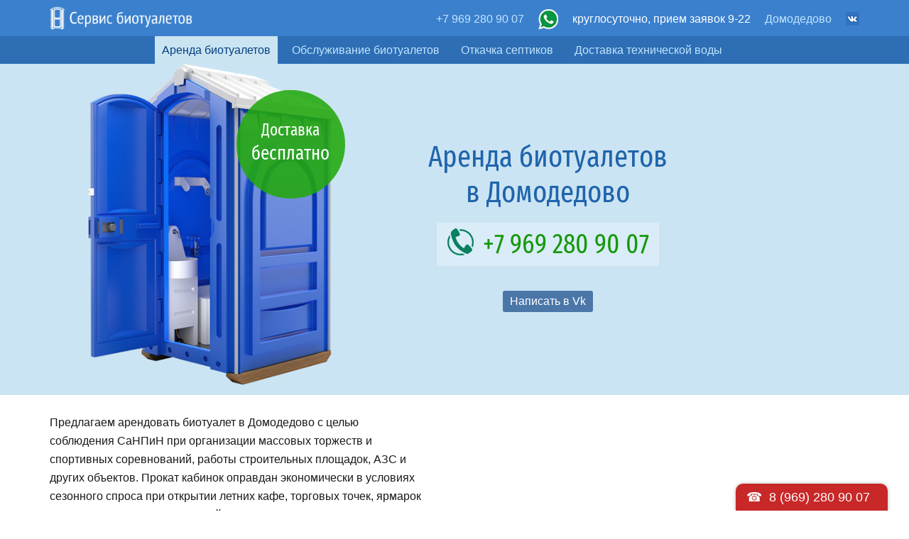

--- FILE ---
content_type: text/html; charset=utf-8
request_url: https://arenda-biotualeti-domodedovo.ru/
body_size: 22258
content:
<!DOCTYPE html>
<html class="other desktop layout with_header_logo with_header_sitename with_header_contacts with_menu_links with_footer_contacts"><head><meta http-equiv="Content-Type" content="text/html; charset=utf-8"><meta name="format-detection" content="telephone=no"><meta name="viewport" content="width=device-width"><meta name="description" content="Сдаём в аренду мобильные туалетные кабины с доставкой и установкой на любом объекте в Домодедово и Домодедовском районе. Звоните!"><meta name="keywords" content="аренда биотуалетов, аренда мобильных туалетных кабин"><meta name="google-site-verification" content="90KLwP7dvy9UcPyRMiZopwhOri4mFEWa-4ph5fBiNBI"><meta name="yandex-verification" content="7aa327be0cfa62cc"><title>Аренда биотуалетов | Домодедово | ☎+7 (969) 280 90 07</title><base href="https://arenda-biotualeti-domodedovo.ru/"><link rel="canonical" href="https://arenda-biotualeti-domodedovo.ru/"><link rel="shortcut icon" href="/.files/favicons/4618.ico"><link rel="stylesheet" type="text/css" href="/.merged/481.styles.c.primary.css"><link rel="stylesheet" type="text/css" href="/.files/templates/247/general.css"><script>page_id = 1443495; template_pic = null; panels_H = 0;</script><script type="text/javascript" src="/.merged/481.script.primary.js"></script><script type="text/javascript" src="/.files/templates/247/general.js"></script><style>
div.menu a.selected {
    background-color: #cbe4f2;
    color: #024082;
}
h1, .h1, h2, .h2, h3, .h3 {
    color: #2064ab;
}

</style></head><body class="layout"><div class="layout"><div><div><div class="header"><div><span class="logo" title="Аренда биотуалетов в Домодедово"><img src="/.files/logos.desktop/4618.png" alt="Аренда биотуалетов в Домодедово" style="width: 66.00%;"><span style="display: none; background-image: url(/.files/logos.desktop/4618.png); height: 66.00%;"></span></span><span class="sitename">Аренда биотуалетов в Домодедово</span><div class="contacts"><a href="tel:+79692809007" class="phone" onclick="common.meters.send('События Simpio.RU', 'Клик по телефону', 'Контакты в шапке')">+7 969 280 90 07</a> <span class="link"><a href="tel:+79772870007 "></a> <a href="https://wa.me/79772870007?text=Хочу%20записаться%20" target="blank" style="text-decoration: none" onclick="common.meters.send('Мои события', 'Клик по соцсети', 'Написать в Viber')"> <img src="/.files/pages/1451210/w.png" alt="" title="" style="vertical-align: middle; width: 28px; "> </a></span> <span class="link">круглосуточно, прием заявок 9-22</span> <a href="javascript://" class="address imagebox" data-type="iframe" data-standalone="yes" data-href="https://api-maps.yandex.ru/frame/v1/-/CKrnuYnJ" onclick="common.meters.send('События Simpio.RU', 'Клик по карте', 'Контакты в шапке')">Домодедово</a> <span class="socials"><a href="https://vk.com/public193616219" class="social social_vk" target="_blank" onclick="common.meters.send('События Simpio.RU', 'Клик по соцсети', 'Контакты в шапке')"></a></span></div></div></div><div class="menu"><div><a href="javascript://" onclick="return common.c.menu.more()" style="visibility: hidden; float: right;">▼</a><a href="/" title="Аренда биотуалетов | Домодедово | ☎+7 (969) 280 90 07" class="selected">Аренда биотуалетов</a><a href="/obsluzhivanie-biotualetov.html" title="Обслуживание биотуалетов | Домодедово | ☎8(969)2809007">Обслуживание биотуалетов</a><a href="/otkachka-septika.html" title="Откачка септиков | Домодедово | ☎+7 (969) 280 90 07">Откачка септиков</a><a href="/dostavka-tehnicheskoj-vody.html" title="Доставка технической воды в Домодедово">Доставка технической воды</a></div></div><div class="content"><div class="page"><div class="fullwidth " style="background-color: #cbe4f3;">
<br class="nodesktop">

<div class="columns noborder nopadding center">








<div style="width: 40%" class="center">
<div class="warning nomobile h3" style="position: absolute; top: 8%; left: 26%; width: 153px;
    height: 137px; border-radius:900px; background-color: rgba(35, 169, 14, 0.88)">
<p class="center" style="margin-top: 26px; color: #fff">Доставка <br>
<span style="color: #fff" class="h2">
бесплатно</span></p></div><img src="/.files/pages/1443495/lux_toilet_big4.png" alt="аренда биотуалетов" title="Аренда биотуалетов в Домодедово" width="350">
</div>
<div style="vertical-align: middle">
<br><h1 class="h0" style="">Аренда биотуалетов
 в&nbsp;Домодедово</h1>

<p><span style="background-color: rgba(255, 255, 255, 0.27); padding: 6% 3% 3% 3% ; border-radius: 3px" onmouseover="" onmouseout="this.style.opacity='1'" this.style.opacity="0.8">
<a class="h1 nowrap" style="text-decoration: none; color: #17980d" href="tel:+79692809007"><img style="width: 37px; margin-right: 13px" src="/.files/pages/1443495/phone.png" alt="аренда биотуалетов">+7 969 280 90 07</a>
</span></p><br><p><a href=" https://vk.com/public193616219" class="button" style="background: linear-gradient(to top, #4a76a8, #4a76a8);
    border-color: #4a76a8;" target="_blank">Написать в Vk</a></p>


<br>
</div><div style="width: 17%"></div></div></div>

<br><div class="columns noborder"><div>


<p>Предлагаем арендовать биотуалет в Домодедово с целью соблюдения&nbsp;СаНПиН&nbsp;при организации массовых торжеств и спортивных соревнований, работы строительных площадок, АЗС и других объектов. Прокат кабинок оправдан экономически в условиях сезонного спроса при открытии летних кафе, торговых точек, ярмарок выходного дня и речных пляжей. &nbsp;
</p>
<h2>Биотуалетные кабины в Домодедово</h2>
<p>Кабинки предназначены для установки в местах, где нет вывода труб канализации. Мы предоставляем биотуалеты в аренду в Московской области с учетом комплексного обслуживания:
</p><ul><li>
заключаем договор</li><li>
доставка, установка, демонтаж конструкции;</li><li>
очистки специальными химикатами;</li><li>
мойка аппаратом высокого давления;</li><li>
откачки согласно утвержденному графику с заправкой реагентами, туалетная бумага бесплатна.</li></ul>

<p>Дезодорированные и частично разложившиеся отходы собирает для последующего сброса в канализацию&nbsp;ассенизаторская&nbsp;машина. Реагентами выступают качественные синтетические санитарные средства. Цена откачки биотуалета зависит от количества осуществленных рейсов в конкретный промежуток времени. В&nbsp;обслуживание кабинок может включаться регулярная мойка и дезинфекция поверхностей. В зимний период проводятся работы по предотвращению замораживания жидкости для смыва отходов. &nbsp;
</p>

</div><div>
<iframe width="1000" height="360" src="https://www.youtube.com/embed/6_bcHt17Rlg" frameborder="0" allow="accelerometer; autoplay; encrypted-media; gyroscope; picture-in-picture" allowfullscreen=""></iframe>





<br><div style="border: 2px solid #c4e8e5"><div style="padding: 4%">
<table><tbody><tr><td style="width: 80px; vertical-align: top"><img src="/.files/pages/1443495/a2.jpg" alt="арендовать биотуалет" title="Арендовать биотуалет в Домодедово">
</td> <td style="width: 30px"></td> <td style="vertical-align: top">
<p class="h2 unshift">Долгосрочная аренда туалетных кабин</p>
<p class="h3 unshift warning">от 10000 руб/месяц</p>
</td></tr></tbody></table></div></div>

<div style="width: 20px"><br></div>
<div style="border: 2px solid #c4e8e5"><div style="padding: 4%">





<table><tbody><tr><td style="width: 80px; vertical-align: top"><img src="/.files/pages/1443495/a1.jpg" alt="аренда биотуалетов" title="Аренда биотуалетов в Домодедово">
</td> <td style="width: 30px"></td> <td style="vertical-align: top">
<p class="h2 unshift">Краткосрочная аренда туалетных кабин</p>
<p class="h3 unshift warning">от 3000 руб/день</p>
</td></tr></tbody></table>









</div></div>





</div></div>

<br><br>
<br><h3 class="h2 center">Стоимость аренды туалетных кабин
</h3>

<p class="center">Цена может увеличиться в зависимости от расстояния и количества кабин</p>




<div class="columns noborder nopadding center">
<div style="border: 2px solid #c4e8e5"><div style="padding: 5%">
<img src="/.files/pages/1443495/a3.jpg" alt="откачка биотуалетов" title="Откачка биотуалетов в Домодедово" width="60">
<p class="">
с обслуживанием 4 раз в месяц</p><p class="h3 warning unshift">
от 8000 руб</p>
</div></div>

<div style="width: 20px"><br></div><div style="border: 2px solid #c4e8e5"><div style="padding: 5%"><img src="/.files/pages/1443495/a4.jpg" alt="доставка туалетов" title="Доставка туалетов в Домодедово" width="60"><p class="">
с обслуживанием 2 раз в месяц</p><p class="h3 warning unshift">
от 5000 руб</p>
</div></div>

<div style="width: 20px"><br></div><div style="border: 2px solid #c4e8e5"><div style="padding: 5%"><img src="/.files/pages/1443495/a5.jpg" alt="аренда биотуалетов" title="Аренда биотуалетов в Домодедово" width="60"><p class="">
с обслуживанием 1 раз в месяц</p><p class="h3 warning unshift">
от 4000 руб</p>
</div></div>

<div style="width: 20px"><br></div><div style="border: 2px solid #c4e8e5"><div style="padding: 5%"><img src="/.files/pages/1443495/a6.jpg" alt="аренда туалетов" title="Аренда туалетов в Домодедово" width="60"><p class="">
без обслуживания</p><p class="h3 warning unshift">
от 3000 руб</p>
</div></div></div>
<br><br>

<div class="columns noborder"><div style="vertical-align: middle">
<img src="/.files/pages/1443495/toi_toi_2611239_1920.jpg" alt="доставка биотуалетов" title="Доставка биотуалетов в Домодедово">

</div><div style="vertical-align: middle">

<h3 class="h2">Преимущества использования биотуалетов
</h3>
<p>Кабинка состоит из стенок, поддона, крыши и двери. Конструкция также оснащается накопительным бачком, сиденьем и вентиляционной трубой, в некоторых моделях присутствует умывальник.
</p><p>Цена аренды биотуалета оправдана наличием следующих преимуществ:</p><ul><li>
оперативной доставкой и монтажом ввиду небольшого веса и мобильности конструкции;</li><li>
автономной работой без необходимости подключения к инженерным сетям;</li><li>
комфортом использования - отсутствием неприятных запахов в пределах санитарной зоны.</li></ul>






</div></div>


<br><br>





<div class="columns noborder"><div style="vertical-align: middle">


<h2>Мобильные туалетные кабинки в Домодедово</h2><p>Получение во временное пользование биотуалета в Домодедово выгоден с экономической точки зрения. Округ относится к одной из самых густонаселённых территорий Подмосковья. В городе и окрестностях имеется много мест с высокой проходимостью людей, что делает финансово оправданной долгосрочную аренду биотуалетов с обслуживанием.
</p>
</div><div style="vertical-align: middle">
<div style="background-color: #e9f6fd; border: 2px solid #cbe4f3"><div style="padding: 4% 8%">


<h3 class="h2" style="color: #395b8c;">Заказать аренду и обслуживание биотуалетов</h3><div class="common_box common_box_callback"><div class="p4" style="width: 100%; max-width: 500px;"><form action="" name="common_callback_form" onsubmit="return common_callback_precheck(this)"><div style="position: absolute; left: -9999px;"><input type="submit"><input type="hidden" name="pc_page_id" value="1443495"><input type="hidden" name="cp_id_1" value="987748579"><input type="hidden" name="cp_id_2" value="99999"><input type="hidden" name="sender"></div><div class="callback_message"><p>Сообщение <span class="warning">*</span></p><p class="pp"><input tabindex="1" type="text" name="message" maxlength="1024" style="width: 100%;"></p></div><p>Ваше имя:</p><p class="pp"><input tabindex="1" type="text" name="ce_input_1" value="" maxlength="1024" style="width: 100%;"></p><p>Ваш телефон:<span class="warning"> *</span></p><p class="pp"><input tabindex="1" type="text" name="ce_input_2" value="" maxlength="1024" style="width: 100%;"></p><table class="pp"><tr><td><label><table><tr><td style="padding-right: 10px;"><input tabindex="1" type="checkbox" name="agree"></td><td>Я принимаю</td></tr></table></label></td><td> <a href="javascript://" onclick="common.meters.send('События Simpio.RU', 'Просмотр соглашения', 'Форма обратной связи'); common.popup('/agreement/', 800, 600, true); return false" rel="nofollow">соглашение</a></td></tr></table><div class="offset_x2"></div><p><a href="javascript://" class="button big" onclick="this.closest('form').querySelector('[type=submit]').click(); return false" rel="nofollow">Отправить</a><span class="button big" style="display: none;">Отправить</span><span class="button big success" style="display: none;">Отправлено!</span></p></form></div><script>common_callback_precheck = function (f) { var buttons = f.querySelector('a.button').parentNode.children; if (!buttons[0].offsetHeight) { return false; } common.formtrim(f); if (!f['ce_input_2'].value.length) { return common.hints.center(f['ce_input_2'], '<div class="warning">Обязательное поле!</div>', f['ce_input_2']); } if (!f.agree.checked) { return common.hints.center(f.agree, '<div class="warning">С этим нужно согласиться!</div>', f.agree); } f.sender.value = top.location.href; buttons[0].style.display = 'none'; buttons[1].style.display = ''; buttons[2].style.display = 'none'; common.ajax( { post: '/callback/send/', data: new FormData(f), json: function (struct) { if (f.offsetHeight) { if (struct.error) { buttons[0].style.display = ''; buttons[1].style.display = 'none'; buttons[2].style.display = 'none'; common.hints.center(buttons[0], common.sprintf('<div class="warning">%s</div>', struct.error)); } else { buttons[0].style.display = 'none'; buttons[1].style.display = 'none'; buttons[2].style.display = ''; common.meters.send('События Simpio.RU', 'Отправка формы', ''); } } }, error: function () { if (f.offsetHeight) { buttons[0].style.display = ''; buttons[1].style.display = 'none'; buttons[2].style.display = 'none'; common.hints.center(buttons[0], '<div class="warning">Ошибка!</div>'); } } } ); return false; };</script>
</div>


</div></div>




</div></div>







<br><br>



<div><br><br><p class="h2 center">Работаем в Домодедово и Домодедовском районе</p>
<p class="center"></p><div><div class="" style="padding: 0">
<div class="imagemap" style="height: 547px;">
<a href="" rel="imagebox" data-type="iframe" data-standalone="yes" data-href="https://api-maps.yandex.ru/frame/v1/-/CKrnuYnJ" class="imagemap" style="height: 547px;">
<img src="/.files/pages/1443495/kar1_5c3e6a0c8a41fc0d2a4128f603ae5072.jpg" alt="карта домодедово"></a>
</div></div>

</div><div class="center"><br><br>
<h3>Аренда биотуалетов</h3>

<p class="h0 center warning" style="margin-bottom: 5px"><a href="tel:+79692809007" style="text-decoration: none; " class="h0 nowrap  center warning">+7 969 280 90 07</a> </p>






<p>круглосуточно, прием заявок 9-22</p></div></div></div></div><div class="footer"><div><div class="contacts"><a href="tel:+79692809007" class="phone" onclick="common.meters.send('События Simpio.RU', 'Клик по телефону', 'Контакты в подвале')">+7 969 280 90 07</a> <span class="link"><a href="tel:+79772870007 "></a> <a href="https://wa.me/79772870007?text=Хочу%20записаться%20" target="blank" style="text-decoration: none" onclick="common.meters.send('Мои события', 'Клик по соцсети', 'Написать в Viber')"> <img src="/.files/pages/1451210/w.png" alt="" title="" style="vertical-align: middle; width: 28px; "> </a></span> <span class="link">круглосуточно, прием заявок 9-22</span> <span class="socials"><a href="https://vk.com/public193616219" class="social social_vk" target="_blank" onclick="common.meters.send('События Simpio.RU', 'Клик по соцсети', 'Контакты в подвале')"></a></span> <a href="tel:+79772870007" class="phone" onclick="common.meters.send('События Simpio.RU', 'Клик по телефону', 'Контакты в подвале')">+7 977 287 00 07</a></div><div class="somelink"><a href="https://www.simpio.ru" target="_blank">Сайт работает на Simpio.RU</a></div><div class="somelink"><a href="javascript://" onclick="return common.c.switch_M('mobile')" rel="nofollow">Мобильная версия</a></div><div class="somelink"><a href="javascript://" onclick="return common.hints.center(this, this.parentNode.nextElementSibling.firstElementChild.cloneNode(true))" rel="nofollow">Правовая информация</a></div><div style="display: none;"><div class="hints_list"><a href="javascript://" onclick="common.meters.send('События Simpio.RU', 'Просмотр политики', 'Подвал'); common.popup('/privacy/', 800, 600, true); return false" rel="nofollow">Политика обработки персональных данных</a><a href="javascript://" onclick="common.meters.send('События Simpio.RU', 'Просмотр соглашения', 'Подвал'); common.popup('/agreement/', 800, 600, true); return false" rel="nofollow">Пользовательское соглашение</a></div></div><div class="somelink"><a href="/sitemap/">Карта сайта</a></div></div></div></div></div></div><script type="text/javascript" src="/.merged/481.script.secondary.js"></script><link rel="stylesheet" type="text/css" href="/.merged/481.styles.c.secondary.css"><script>common.attach(document, 'DOMContentLoaded', function () { common.c.init('desktop'); common.c.menu.checker(); } );</script><div itemscope="itemscope" itemtype="http://schema.org/LocalBusiness" id="https://arenda-biotualeti-domodedovo.ru"><link itemprop="url" href="https://arenda-biotualeti-domodedovo.ru"><link itemprop="image" href="https://arenda-biotualeti-domodedovo.ru/.files/logos.desktop/4618.png"><meta itemprop="name" content="Аренда биотуалетов в Домодедово"><meta itemprop="description" content="Аренда биотуалетов | Домодедово | ☎+7 (969) 280 90 07"><meta itemprop="priceRange" content="$"><meta itemprop="telephone" content="+79692809007"><meta itemprop="telephone" content="+79772870007"><link itemprop="sameAs" href="https://vk.com/public193616219"><div itemprop="geo" itemscope="itemscope" itemtype="http://schema.org/GeoCoordinates"><meta itemprop="latitude" content="55.443018"><meta itemprop="longitude" content="37.7641633"></div><div itemprop="address" itemscope="itemscope" itemtype="http://schema.org/PostalAddress"><meta itemprop="addressCountry" content="RU"><meta itemprop="postalCode" content="142000"><meta itemprop="addressRegion" content="Московская обл."><meta itemprop="addressLocality" content="Домодедово"><meta itemprop="streetAddress" content="Каширское ш., 7"></div></div><script>common.meters.init.ym('62838334', '3.145.151.219')</script><script>common.c.init_PHONE('8\x20(969)\x20280\x2090\x2007')</script></body></html>
<!-- script 0.006 + sql(10) 0.028 + xml(2) 0.004 + xsl(2) 0.035 = 0.073 -->

--- FILE ---
content_type: text/css
request_url: https://arenda-biotualeti-domodedovo.ru/.merged/481.styles.c.primary.css
body_size: 19949
content:
@charset 'utf-8'; @font-face { font-family: FSEC; src: url('/.fonts/fira.sans.extra.condensed.woff2') format('woff2'), url('/.fonts/fira.sans.extra.condensed.woff') format('woff'); }
* { margin: 0; max-height: 99999999px; -moz-text-size-adjust: none; -ms-text-size-adjust: none; -webkit-text-size-adjust: none; }
html { scroll-behavior: smooth; }
html, body { height: 100%; }
html, body, form, div, span, h1, h2, h3, h4, h5, h6, p, ul, ol, dt, dl, li, dd, a, th, td { padding: 0; }
html, body, input, select, textarea { font: normal normal normal 16px/26px arial, sans-serif; }
input, select, textarea, table.default { font-size: 15px; }
body { color: #3a404c; }
.biggest { font-size: 22px; line-height: 30px; }
.big { font-size: 18px; line-height: 28px; }
.normal { font-size: 16px; line-height: 26px; }
.middle { font-size: 15px; line-height: 24px; }
.small { font-size: 14px; line-height: 22px; }
table, th, td, img { border: none; }
table { border-spacing: 0; }
.h0, h1, .h1, h2, .h2, h3, .h3 { font: normal normal normal 16px/26px FSEC, sans-serif; }
.h0 { font-size: calc(32px + 0.86vw); line-height: calc(40px + 0.86vw); margin-bottom: 26px; }
@media (min-width: 1200px) { .h0 { font-size: 42.3px; line-height: 50px; } }
h1, .h1 { font-size: calc(28px + 0.86vw); line-height: calc(35px + 0.86vw); margin-bottom: 26px; }
@media (min-width: 1200px) { h1, .h1 { font-size: 38.3px; line-height: 45px; } }
h2, .h2 { font-size: calc(23px + 0.35vw); line-height: calc(30px + 0.35vw); margin-bottom: 14px; padding-top: 16px; }
@media (min-width: 1200px) { h2, .h2 { font-size: 27.2px; line-height: 34px; } }
h3, .h3 { font-size: calc(20px + 0.22vw); line-height: calc(28px + 0.22vw); margin-bottom: 12px; padding-top: 16px; }
@media (min-width: 1200px) { h3, .h3 { font-size: 22.7px; line-height: 30px; } }
li { margin: 0; }
li li { margin: 10px 0 0 40px; }
ul>li { position: relative; list-style: none; }
ul>li:before { content: '▪'; position: absolute; top: 0; left: -12px; }
p, ul, ol, li { margin-bottom: 10px; }
.p { margin-bottom: 10px !important; }
.ph { margin-bottom: 15px !important; }
.pp { margin-bottom: 20px !important; }
.p3 { margin-bottom: 30px !important; }
.p4 { margin-bottom: 40px !important; }
.p5 { margin-bottom: 50px !important; }
.p6 { margin-bottom: 60px !important; }
div.nop, table.nop { margin-bottom: -10px !important; }
a, img { outline: none; }
a { text-decoration: underline; }
a:hover { text-decoration: none; }
a[name]:empty { display: block; position: relative; }
label { display: table; }
input, select, textarea, label, img { vertical-align: top; }
input, select, textarea { box-sizing: border-box; word-wrap: normal !important; word-break: normal !important; color: #000; }
input[type=text], input[type=password], select, textarea { background: #fafafa; border: 1px solid #cacaca; border-radius: 3px; }
input[type=text], input[type=password], textarea { padding-left: 3px; padding-right: 3px; }
input[type=text], input[type=password], select { height: 26px; }
input[type=checkbox], input[type=radio] { vertical-align: baseline; position: relative; top: 1px; }
textarea { min-height: 26px; line-height: normal; padding-top: 2px; padding-bottom: 2px; overflow-x: hidden; }
input[readonly] { color: #455053; }
::-webkit-input-placeholder { color: #b7b7b7; }
::-moz-placeholder { color: #b7b7b7; }
:-ms-input-placeholder { color: #b7b7b7; }
img { display: inline-block; margin-bottom: 14px; }
img[align=left] { float: left; clear: left; margin-right: 20px; }
img[align=right] { float: right; clear: right; margin-left: 20px; }
img, video, iframe, object, embed { max-width: 100%; }
iframe, object, embed, noindex { display: block; }
img[align] { max-width: 40%; }
table img[align] { max-width: 100%; }
.unactive { color: #777777 !important; }
.warning { color: #d90000 !important; }
.success { color: #3baf03 !important; }
.contrast { color: #000000 !important; }
.nodecor, .nodecor * { text-decoration: none !important; }
.nowrap { white-space: nowrap; }
.center { text-align: center !important; }
.left { text-align: left !important; }
.right { text-align: right !important; }
.bold { font-weight: bold !important; }
.unshift { padding-top: 0 !important; margin-top: 0 !important; }
.shift { padding-top: 14px; }
.shift_half { padding-top: 7px; }
div.offset { height: 14px; }
div.offset_x2 { height: 28px; }
div.offset_x3 { height: 42px; }
div.offset_x4 { height: 56px; }
div.offset_x5 { height: 70px; }
div.offset_x6 { height: 84px; }
div.offset_half { height: 7px; }
.backing { background-color: #f0f0f0; }
div.default, table.default { width: 100%; margin: 0 0 10px 0; }
div.default { overflow-x: auto; }
div.default>table.default { width: 100%; margin: 0; }
table.default>*>tr>* { vertical-align: top; padding: 10px 8px; }
table.default>*>tr>th { text-align: left; font-weight: normal; border: 1px solid #d9d9d9; border-width: 1px 0; background: #eaeaea; }
table.default>*>tr>td { border: 1px solid #d9d9d9; border-width: 0 0 1px 0; }
table.default>*>tr:nth-of-type(2n+1)>td { background: #f7f7f7; }
table.default>*>tr>*:first-child { padding-left: 20px; }
table.default>*>tr>*:last-child { padding-right: 20px; }
table.top>*>tr>*, tr.top>*, td.top, th.top { vertical-align: top; }
table.bottom>*>tr>*, tr.bottom>*, td.bottom, th.bottom { vertical-align: bottom; }
.button { position: relative; display: inline-block; vertical-align: top; height: 28px; line-height: 28px; border-radius: 3px; text-decoration: none; white-space: nowrap; border: 0 solid transparent; border-width: 0 0 1px 0; padding: 1px 10px 0 10px; }
.button.loading>span { visibility: hidden; }
.button.loading:after { content: ''; position: absolute; top: 0; left: 0; right: 0; bottom: 0; background: url([data-uri]) no-repeat center / 24px; }
.button.big { padding: 7px 12px 6px 12px; }
.button.loading.big:after { background-size: 28px; }
.button.biggest { padding: 9px 18px 8px 18px; }
.button.loading.biggest:after { background-size: 32px; }
.button.success { background: #20af08 !important; color: #fff !important; border-color: transparent !important }
a.button.success:hover { background: #1e9f08 !important; color: #fff !important; border-color: transparent !important }
.label_1, .label_2, .label_3, .label_4 { color: #fff; }
.label_1 { background-color: #0BAF23; }
.label_2 { background-color: #E0128B; }
.label_3 { background-color: #00A5D9; }
.label_4 { background-color: #d900c7; }
.fullwidth { position: relative; box-sizing: border-box; }
div.separator, hr { border: 0 solid rgba(0,0,0,0.1); border-width: 1px 0 0 0; height: 0; }
div.downoffset { margin-bottom: 28px; }
span.larr:after { content: '←'; }
span.rarr:after { content: '→'; }
span.larr, span.rarr { font-size: 17px; }
.cross { display: block; width: 18px; height: 18px; margin-top: 3px; border-radius: 30px; background: #da1f24 url([data-uri]) no-repeat center / contain; }
a.cross:hover { background-color: #c70c11; }
.imagemap { display: inline-block; vertical-align: top; width: 100%; position: relative; overflow: hidden; }
.imagemap>img:first-child { width: auto !important; min-width: 100%; max-width: none !important; height: auto !important; margin: 0 !important; position: absolute; top: 50%; left: 50%; transform: translate(-50%,-50%); }
.imagemap>img:first-child+img { width: 100%; height: auto !important; margin: 0 !important; visibility: hidden; }
div.slider img, div.morpher img, div.comparer img { width: 100%; height: auto; margin: 0; }
div.slider:not(.inited)>*:not(:first-child), div.morpher:not(.inited)>*:not(:first-child), div.comparer:not(.inited)>*:not(:first-child) { display: none; }
.socials { display: inline-block; vertical-align: top; line-height: 0; }
.social { display: inline-block; vertical-align: top; width: 19px; height: 19px; border-radius: 3px; background-image: url('/.images/s.socials.png'); }
@media all and (-webkit-min-device-pixel-ratio: 1.5) { .social { background-image: url('/.images/s.socials@2x.png'); background-size: auto 19px; } }
.social_other { background-position: 0 0; }
.social_twitter { background-position: -19px 0; }
.social_youtube { background-position: -38px 0; }
.social_instagram { background-position: -57px 0; }
.social_mailru { background-position: -76px 0; }
.social_gplus { background-position: -95px 0; }
.social_linkedin { background-position: -114px 0; }
.social_ok { background-position: -133px 0; }
.social_lj { background-position: -152px 0; }
.social_vk { background-position: -171px 0; }
.social_fb { background-position: -190px 0; }
.social_vimeo { background-position: -209px 0; }
.social_telegram { background-position: -228px 0; }
.social_whatsapp { background-position: -247px 0; }
.social_viber { background-position: -266px 0; }
.social_zen { background-position: -285px 0; }
.contacts>* { vertical-align: top; display: inline-block; position: relative; }
.contacts img { margin-bottom: 0; }
.contacts .social+.social { margin-left: 6px; }
.page .contacts .social+.social { margin-left: 10px; }
.page .contacts>.wicon { padding-left: 22px; }
.contacts>.wicon>i { display: none; position: absolute; top: 50%; left: 0; width: 16px; height: 16px; background: url('/.images/s.contacts.svg'); background-size: cover; transform: translateY(-50%); }
.page .contacts>.wicon>i { display: block; }
.contacts>.wicon.phone>i { }
.contacts>.wicon.skype>i { background-position: -200% 0; }
.contacts>.wicon.address>i { background-position: -400% 0; }
.contacts>.wicon.email>i { background-position: -600% 0; }
.contacts>.wicon.icq>i { background-position: -800% 0; }
.contacts>.wicon.schedule>i { background-position: -1000% 0; }
.contacts>.wicon.link>i { background-position: -1200% 0; }
div.confirm { text-align: center; }
div.confirm>div+div { margin-top: 10px; }
div.confirm a+a { margin-left: 10px; }
div.confirm .confirm_button, div.confirm .confirm_button_warning { display: inline-block; height: 28px; line-height: 28px; white-space: nowrap; padding: 0 10px; text-decoration: none; background: #748791; border-radius: 3px; color: #fff !important; }
div.confirm a.confirm_button:hover { background: #62737b; }
div.confirm .confirm_button_warning { background: #da1f24; }
div.confirm a.confirm_button_warning:hover { background: #c70c11; }
div.columns { display: table; table-layout: fixed; border: none; border-spacing: 0; width: calc(100% + 60px); margin-left: -30px; }
div.columns.padding25 { width: calc(100% + 50px); margin-left: -25px; }
div.columns.padding20 { width: calc(100% + 40px); margin-left: -20px; }
div.columns.padding15 { width: calc(100% + 30px); margin-left: -15px; }
div.columns.padding10 { width: calc(100% + 20px); margin-left: -10px; }
div.columns.padding5 { width: calc(100% + 10px); margin-left: -5px; }
div.columns.nopadding { width: 100%; margin-left: 0; }
div.columns>* { display: table-cell; vertical-align: top; padding: 0 30px; border: 0 solid rgba(0,0,0,0.1); }
div.columns.padding25>* { padding: 0 25px; }
div.columns.padding20>* { padding: 0 20px; }
div.columns.padding15>* { padding: 0 15px; }
div.columns.padding10>* { padding: 0 10px; }
div.columns.padding5>* { padding: 0 5px; }
div.columns.nopadding>* { padding: 0; }
div.columns:not(.noborder)>*+* { border-left-width: 1px; }
div.columns:not(.noborder).transborder>* { border-color: transparent; border-bottom-width: 1px; }
div.columns img.tocolumn { width: 100%; margin: 0; visibility: hidden; }
@media (min-width: 1200px) { .less_1200 { display: none !important; } }
@media (min-width: 1000px) { .less_1000 { display: none !important; } }
.less_800 { display: none !important; }
.less_600 { display: none !important; }
@media (max-width: 1199px) { .more_1200 { display: none !important; } }
@media (max-width: 999px) { .more_1000 { display: none !important; } }
.nodesktop { display: none !important; }
.common_filters table>*>tr>* { padding: 0; }
.common_filters input[type=text], .common_filters select { width: 100%; }
.common_filter_blocks>*+* { margin-top: 2px; }
.common_filter_blocks>*:first-child { border-top-left-radius: 4px; border-top-right-radius: 4px; }
.common_filter_blocks>*:last-child { border-bottom-left-radius: 4px; border-bottom-right-radius: 4px; }
.common_filter_blocks>div { padding: 10px 20px; }
.common_filter_blocks>table { width: 100%; }
.common_filter_blocks>table>*>tr>td { padding: 10px 20px 0 20px; }
div.common_filters_search_and_costs { margin: 0 0 0 -15px; width: calc(100% + 15px); }
div.common_filters_search_and_costs>div { display: inline-table; table-layout: fixed; padding: 0 0 0 15px; box-sizing: border-box; vertical-align: bottom; width: 50%; }
div.common_filters_search_and_costs>div>table { width: 100%; }
div.common_filters_VP { margin: 0 0 0 -15px; padding-bottom: 5px; width: calc(100% + 15px); }
div.common_filters_VP>div { display: inline-table; table-layout: fixed; padding: 0 0 0 15px; margin-bottom: 10px; box-sizing: border-box; vertical-align: bottom; width: 33.33%; }
div.common_filters_VP>div>div { margin-bottom: 5px; }
div.common_filters_VP_size_1>div, div.common_filters_VP_size_2>div, div.common_filters_VP_size_3>div { display: none; }
div.common_filters_VP_size_1>div:nth-of-type(1), div.common_filters_VP_size_1>div:nth-of-type(2), div.common_filters_VP_size_1>div:nth-of-type(3), div.common_filters_VP_size_2>div:nth-of-type(1), div.common_filters_VP_size_2>div:nth-of-type(2), div.common_filters_VP_size_2>div:nth-of-type(3), div.common_filters_VP_size_2>div:nth-of-type(4), div.common_filters_VP_size_2>div:nth-of-type(5), div.common_filters_VP_size_2>div:nth-of-type(6), div.common_filters_VP_size_3>div:nth-of-type(1), div.common_filters_VP_size_3>div:nth-of-type(2), div.common_filters_VP_size_3>div:nth-of-type(3), div.common_filters_VP_size_3>div:nth-of-type(4), div.common_filters_VP_size_3>div:nth-of-type(5), div.common_filters_VP_size_3>div:nth-of-type(6), div.common_filters_VP_size_3>div:nth-of-type(7), div.common_filters_VP_size_3>div:nth-of-type(8), div.common_filters_VP_size_3>div:nth-of-type(9) { display: inline-table; }
div.common_filters_labels { margin: 5px 0 0 -20px; padding-bottom: 5px; }
div.common_filters_labels>label { display: inline-block; margin: 0 0 10px 20px; font-size: 11px; line-height: 16px; }
div.common_filters_labels>label>table>*>tr>td:first-child { padding-right: 10px; }
div.common_filters_labels>label>table span { display: inline-block; padding: 0 6px; border-radius: 3px; }
div.common_filters_SRM { padding: 0 20px; }
div.common_filters_SRM>div { table-layout: auto; }
div.common_filters_SRM>div>div+div { width: 0.01%; vertical-align: bottom; }
div.common_filters_SRM>div>div>div { display: inline-block; margin-top: 5px; }
div.common_filters_SRM>div>div:first-child>div { margin-top: 15px; }
div.common_filters_SRM>div>div>div+div { margin-left: 20px; }
div.common_catalogues { display: table; width: 100%; }
div.common_catalogues>div { display: flex; flex-flow: row wrap; align-items: baseline; justify-content: space-between; text-align: center; margin: -25px -10px 0 -10px; }
div.common_catalogues>div>div { box-sizing: border-box; min-width: 190px; padding: 0 10px; margin-top: 25px; }
div.common_catalogues.common_catalogues_2>div>div { width: calc(100% / 2); }
div.common_catalogues.common_catalogues_3>div>div { width: calc(100% / 3); }
div.common_catalogues.common_catalogues_4>div>div { width: calc(100% / 4); }
div.common_catalogues.common_catalogues_5>div>div { width: calc(100% / 5); }
div.common_catalogues.common_catalogues_6>div>div { width: calc(100% / 6); }
div.common_catalogues>div>div>div>a { display: table; max-width: 360px; margin: 0 auto; }
div.common_catalogues>div>div>div>a>img { display: block; max-height: 300px; margin: 0; }
div.common_catalogues>div>div>div+div { margin-top: 10px; }
div.common_catalogue_offers { display: table; width: 100%; }
p.common_catalogue_offer_labels { margin-top: -5px; margin-left: -5px; font-size: 11px; line-height: 16px; }
p.common_catalogue_offer_labels>span { display: inline-block; margin: 5px 0 0 5px; padding: 0 6px; border-radius: 3px; }
div.common_catalogue_offer_select>span { display: inline-block; width: 100%; max-width: 240px; }
div.common_catalogue_offer_select>span>select { min-width: 100px; max-width: 100%; }
div.common_catalogue_offer_costs { transition: opacity 300ms ease-in-out; }
a.common_catalogue_offer_image { position: relative; }
a.common_catalogue_offer_image>* { transition: opacity 300ms ease-in-out; }
a.common_catalogue_offer_image>img:not(.common_tower) { max-height: none !important; }
a.common_catalogue_offer_image>span { display: block; position: absolute; top: 0; left: 0; right: 0; bottom: 0; opacity: 0; background-size: contain; background-repeat: no-repeat; background-position: center bottom; }
div.common_catalogue_offers_t1>div { display: table-row-group; }
div.common_catalogue_offers_t1>div>div { display: table-row; }
div.common_catalogue_offers_t1>div>div>div { display: table-cell; vertical-align: top; }
div.common_catalogue_offers_t1>div>div+div>div { padding-top: 15px; }
div.common_catalogue_offers_t1>div>div>div:first-child { width: 0.01%; padding-right: calc(12px + 1vw); }
div.common_catalogue_offers_t1>div>div>div>a { display: table; margin: 0 auto; }
div.common_catalogue_offers_t1>div>div>div>a>img { display: block; max-width: 20vw; max-height: 300px; margin: 0; }
@media (min-width: 1500px) { div.common_catalogue_offers_t1>div>div>div>a>img { max-width: 360px; } }
.common_catalogue_offers_t1 a.common_catalogue_offer_image>span { background-position: center top; }
div.common_catalogue_offers_t2>div { display: flex; flex-flow: row wrap; align-items: baseline; justify-content: space-between; text-align: center; margin: -25px -10px 0 -10px; }
div.common_catalogue_offers_t2>div>div { box-sizing: border-box; min-width: 190px; padding: 0 10px; margin-top: 25px; }
div.common_catalogue_offers_t2.common_catalogue_offers_2>div>div { width: calc(100% / 2); }
div.common_catalogue_offers_t2.common_catalogue_offers_3>div>div { width: calc(100% / 3); }
div.common_catalogue_offers_t2.common_catalogue_offers_4>div>div { width: calc(100% / 4); }
div.common_catalogue_offers_t2.common_catalogue_offers_5>div>div { width: calc(100% / 5); }
div.common_catalogue_offers_t2.common_catalogue_offers_6>div>div { width: calc(100% / 6); }
div.common_catalogue_offers_t2>div>div>div>a { display: table; max-width: 360px; margin: 0 auto; }
div.common_catalogue_offers_t2>div>div>div>a>img { display: block; max-height: 300px; margin: 0; }
div.common_catalogue_offers_t2>div>div>div+div { margin-top: 10px; }
p.common_offer_back>a+a { margin-left: 16px; }
table.common_offer { width: 100%; }
table.common_offer>thead>tr>td { padding: 0; vertical-align: top; }
table.common_offer>thead>tr>td:first-child { padding-right: 20px; width: 200px; text-align: center; }
table.common_offer>thead>tr>td:last-child { padding-left: 10px; }
div.common_offer_image { position: relative; display: inline-block; }
div.common_offer_image>*, div.common_offer_image>*>span { display: block; position: absolute; top: 0; left: 0; right: 0; bottom: 0; }
div.common_offer_image>* { transition: opacity 300ms ease-in-out; opacity: 0; z-index: 1; }
div.common_offer_image>.common_offer_image_wimg { position: relative; opacity: 1; z-index: 2; }
div.common_offer_image>*>img { max-width: 26vw; margin: 0 !important; }
div.common_offer_image>*>img.common_tower { max-height: 400px; }
@media (max-width: 767px) { div.common_offer_image>*>img { max-width: 100%; } }
div.common_offer_image>*>span { background-size: contain; background-repeat: no-repeat; background-position: center top; }
p.common_offer_labels { margin-top: -5px; margin-left: -5px; font-size: 11px; line-height: 16px; }
p.common_offer_labels>span { display: inline-block; margin: 5px 0 0 5px; padding: 0 6px; border-radius: 3px; }
div.common_offer_select { max-width: 320px; }
div.common_offer_select>select { min-width: 100px; max-width: 100%; }
div.common_offer_costs { transition: opacity 300ms ease-in-out; }
tr.common_offer_property>td { padding: 0; }
tr.common_offer_property>td:first-child { vertical-align: top; overflow: hidden; }
tr.common_offer_property>td:first-child>div>span { position: relative; margin-left: 10px; }
tr.common_offer_property>td:first-child>div>span:after { position: absolute; content: "...................................................................................................................................................................................................................................................................................................................................................................................................................................................................................................................."; }
tr.common_offer_property>td:last-child { vertical-align: bottom; padding-left: 10px; }
div.common_gallery_regular { display: table; width: 100%; }
div.common_gallery_regular>div { display: flex; flex-flow: row wrap; align-items: baseline; justify-content: space-between; text-align: center; margin: -25px -10px 0 -10px; }
div.common_gallery_regular>div>div { box-sizing: border-box; min-width: 190px; padding: 0 10px; margin-top: 25px; }
div.common_gallery_regular.common_gallery_2>div>div { width: calc(100% / 2); }
div.common_gallery_regular.common_gallery_3>div>div { width: calc(100% / 3); }
div.common_gallery_regular.common_gallery_4>div>div { width: calc(100% / 4); }
div.common_gallery_regular.common_gallery_5>div>div { width: calc(100% / 5); }
div.common_gallery_regular.common_gallery_6>div>div { width: calc(100% / 6); }
div.common_gallery_regular>div>div>div>a { display: table; max-width: 360px; margin: 0 auto; }
div.common_gallery_regular>div>div>div>a>img { display: block; max-height: 300px; margin: 0; }
div.common_gallery_regular>div>div>div+div { margin-top: 10px; }
div.common_gallery_adaptive { display: table; width: 100%; }
div.common_gallery_adaptive>div { display: flex; flex-flow: row wrap; margin: -5px -5px 0 0; }
div.common_gallery_adaptive>div:after { content: ''; flex-grow: 100; width: 15%; }
div.common_gallery_adaptive>div>a { flex-grow: 1; position: relative; border: 0 solid transparent; border-width: 5px 5px 0 0; background-size: cover; background-position: center; background-clip: content-box; }
div.common_gallery_adaptive>div>a>img { display: block; visibility: hidden; margin: 0; }
div.common_gallery_adaptive>div>a:not(:hover)>span { display: none; }
div.common_gallery_adaptive>div>a:hover>span { position: absolute; top: 0; right: 0; bottom: 0; left: 0; background: linear-gradient(to top, rgba(0,0,0,0.5), rgba(0,0,0,0.2) 20%, rgba(0,0,0,0.1) 30%, rgba(0,0,0,0.05) 40%, rgba(0,0,0,0) 50%); }
div.common_gallery_adaptive>div>a:hover>span>span { position: absolute; right: 6px; bottom: 3px; left: 6px; overflow: hidden; color: #fff; white-space: nowrap; text-overflow: ellipsis; }
.callback_message { display: none; }
div.common_VC_filter a, .common_VC_catalogue>*, .common_VC_offer>* { background: url([data-uri]) center / contain; }
div.common_VC_filter { margin-bottom: 5px; }
div.common_VC_filter>div:first-child { margin-bottom: 5px; }
div.common_VC_filter>div:last-child { margin: 0 -5px; }
div.common_VC_filter a { position: relative; display: inline-block; width: 21px; height: 21px; border: 1px solid #fff; border-radius: 1px; box-shadow: 0 0 0 1px #ccc; margin: 0 5px 10px 5px; vertical-align: top; }
div.common_VC_filter a.common_VC_selected, div.common_VC_filter a:hover { box-shadow: 0 0 0 1px #000; }
div.common_VC_filter a.common_VC_selected { position: relative; top: -2px; width: 25px; height: 25px; margin: 0 3px 6px 3px; }
div.common_VC_filter a>span { position: absolute; top: 0; left: 50%; right: 0; bottom: 0; }
div.common_VC_catalogue { display: block; margin: 15px -2px 6px -2px; }
div.common_VC_catalogue>* { position: relative; display: inline-block; width: 14px; height: 14px; border: 1px solid #fff; border-radius: 1px; box-shadow: 0 0 0 1px #ccc; margin: 0 4px 8px 4px; vertical-align: top; }
div.common_VC_catalogue>*>span { position: absolute; display: block; top: 0; left: 50%; right: 0; bottom: 0; }
div.common_VC_catalogue>a.common_VC_selected { position: relative; top: -1px; width: 16px; height: 16px; margin: 0 2px 4px 2px; }
div.common_VC_catalogue>a.common_VC_selected, div.common_VC_catalogue>a:hover { box-shadow: 0 0 0 1px #000; }
div.common_VC_offer { display: block; margin: 1px 0 6px -2px; }
div.common_VC_offer>* { position: relative; display: inline-block; width: 20px; height: 20px; border: 1px solid #fff; border-radius: 1px; box-shadow: 0 0 0 1px #ccc; margin: 0 6px 12px 6px; vertical-align: top; }
div.common_VC_offer>*>span { position: absolute; display: block; top: 0; left: 50%; right: 0; bottom: 0; }
div.common_VC_offer>a.common_VC_selected { position: relative; top: -2px; width: 24px; height: 24px; margin: 0 4px 10px 4px; }
div.common_VC_offer>a.common_VC_selected, div.common_VC_offer>a:hover { box-shadow: 0 0 0 1px #000; }
div.common_VC_subselect { position: relative; display: inline-block; min-width: 100px; padding: 8px 24px 8px 14px; border-radius: 6px; box-sizing: border-box; }
div.common_catalogue_offer div.common_VC_subselect { max-width: 240px; }
table.common_offer div.common_VC_subselect { max-width: 100%; }
div.common_VC_subselect>a { display: block; position: absolute; top: -8px; right: -13px; width: 28px !important; height: 28px !important; }
div.common_VC_subselect label { display: block; cursor: pointer; text-align: left; padding: 5px 0 5px 20px; }
div.common_VC_subselect label>input { width: 15px; margin: -1px 5px 0 -20px; vertical-align: middle; }
html.layout { overflow-y: scroll; }
div.header img, div.footer img, div.column img { margin-bottom: 0; }
div.footer div.somelink>*+* { margin-left: 10px; }
div.cart { position: fixed; left: 0; right: 0; bottom: 35px; height: 0; text-align: center; z-index: 100; }
div.cart>div { display: inline-block; vertical-align: top; height: 50px; box-shadow: 0 0 5px rgba(0,0,0,0.3); }
div.cart>div>a { display: block; float: left; height: 35px; line-height: 35px; text-decoration: none; color: #fff; }
div.cart>div>a>i { font-style: normal; }
@media (max-width: 1199px) { div.cart>div>a>i { display: none; } }
a.cart_cart { padding: 0 15px 0 35px; background: #393939 url([data-uri]) 10px center no-repeat; border-top-left-radius: 3px; }
a.cart_ordering { padding: 0 15px; background: #d10000; border-top-right-radius: 3px; }
#chatra { z-index: 300 !important; }
#messager_PHONE { position: fixed; bottom: 0; right: 30px; background: #c82828; border-radius: 10px 10px 0 0; font-size: 18px; line-height: 38px; height: 38px; text-decoration: none; color: #fff; padding: 0 25px 0 15px; box-shadow: 0 0 5px rgba(0,0,0,0.3); z-index: 300; }
#messager_PHONE:before { content: '☎\00FE0E \A0\A0 '; }
#TID { display: block; text-align: center; font-size: 14px; line-height: 14px; position: absolute; }
#TID>* { display: inline-block; border-radius: 50px; text-decoration: none; padding: 4px 10px; background-color: #d2262b; color: #fff; }
#TID>a:hover { background-color: #b72226; }
#TID>span { background-color: #20af08; }
div.hints { position: absolute; padding: 0 21px; border-radius: 3px; box-sizing: border-box; box-shadow: 2px 2px 12px rgba(0,0,0,0.2); cursor: default; z-index: 999; }
div.hints, div.hints>i:after { background: #fff; border: 1px solid rgba(0,0,0,0.2); }
div.hints.hints_fade { transition: opacity 500ms ease-in-out; opacity: 0; }
div.hints>i { position: absolute; width: 23px; height: 12px; overflow: hidden; }
div.hints>i.hints_up { top: -12px; }
div.hints>i.hints_down { bottom: -12px; }
div.hints>i:after { content: ''; position: absolute; left: -7px; width: 35px; height: 35px; -webkit-transform: rotate(45deg); transform: rotate(45deg); }
div.hints>i.hints_up:after { top: 8px; }
div.hints>i.hints_down:after { bottom: 8px; }
div.hints>div { position: relative; margin: 14px 0; }
div.hints>div hr { width: calc(100% + 40px); height: 0; padding: 0; margin: 10px -20px; border: 0 dotted #bbd7e2; border-width: 1px 0 0 0; }
div.hints_list { position: relative; overflow-x: hidden; overflow-y: auto; margin: -5px -20px; padding: 0 20px; }
div.hints_list>:not(.hints):not(hr) { display: block; width: 100%; padding: 5px 0; }
div.hints_list>hr { margin: 5px -20px; }
div.hints_list>hr.hints_30 { margin-top: 24px; margin-bottom: 5px; }
div.hints_list>a { outline: none; text-decoration: none; color: #454545; }
div.hints_list>a.hints_selected { margin: 0 -20px; padding: 5px 20px; background: #fef0b8; color: #000; outline: none; }
div.hints_list>a.hints_selected span.decoration { border-bottom: none; }
.common_panels_offset { width: 100%; height: 32px; }
.common_panels { position: fixed; top: 0; left: 0; right: 0; height: 32px; line-height: 32px; white-space: nowrap; box-shadow: 0 0 10px rgba(0,0,0,0.4); padding: 0 5px; background: #fff; color: #a8a8a8 !important; font-size: 14px; text-align: center; z-index: 993; }
.common_panels>*>tr>td { width: 0.01%; padding: 0 7px; text-align: center; }
.common_panels>*>tr>td.common_panels_shop { width: 70%; }
.common_panels>*>tr>td.common_panels_control { width: 30%; }
.common_warner_0, .common_warner_1, .common_warner_2 { display: inline-block; width: 16px; margin-left: 6px; vertical-align: top; background: url([data-uri]) no-repeat 0 center / auto 16px; }
.common_warner_1 { background-position: -16px center; }
.common_warner_2 { background-position: -32px center; }
.common_panels .common_panels_number { display: inline-block; font-size: 11px; line-height: 16px; height: 16px; background: #33c200; color: #fff; border-radius: 30px; padding: 0 5px; margin: 8px 0 0 6px; vertical-align: top; }
.common_panels .common_panels_label { position: absolute; top: 0; left: 50%; transform: translateX(-50%); padding: 0 2px; border-radius: 0 0 3px 3px; font-size: 9px; line-height: 9px; background: red; color: #fff; }
.common_panels .common_panels_off:after, .common_panels .common_panels_on:after { content: ''; display: inline-block; width: 10px; height: 10px; padding: 2px; margin: 8px 0 0 6px; vertical-align: top; border-radius: 100px; border: 1px solid #777777; }
.common_panels .common_panels_on:after { border-color: #ff6c00; background: #ff6c00; background-clip: content-box;; }
.common_panels a { position: relative; display: inline-block; height: 30px; text-decoration: none !important; color: #0158af !important; }
.common_panels a.common_selected:before { content: ''; position: absolute; top: 32px; left: 0; right: 0; height: 11px; background: url([data-uri]) top center no-repeat; }
.common_panels .common_panels_on { color: #ff6c00 !important; }
.common_panels .common_success { color: #3baf03 !important; }
.common_panels .common_warning { color: #d90000 !important; }
.common_panels a:hover, .common_panels a.common_selected { color: #000 !important; }
.common_panels_exit { display: inline-block; vertical-align: top; margin-top: 6px; width: 20px; height: 20px !important; background: #0158af url([data-uri]) center center no-repeat; background-size: 8px; border-radius: 50px; }
a.common_panels_exit:hover { background-color: #000; }
.common_message { position: fixed; top: 0; left: 0; right: 0; height: 0; z-index: 994; text-align: center; color: #fff !important; white-space: nowrap; transition: opacity 300ms ease-in-out; }
.common_message>div { display: inline-block; font-size: 15px; line-height: 26px; padding: 0 22px; min-width: 200px; border-radius: 0 0 100px 100px; box-shadow: 0 0 5px 1px rgba(0,0,0,0.4); }
.common_message_warning>div { background: #e73b3b; }
.common_message_success>div { background: #77ba3b; }
.common_dialog_container { position: absolute; top: 0; left: 0; right: 0; z-index: 991; }
.common_dialog_container>div:first-child { position: fixed; top: 0; left: 0; right: 0; bottom: 0; background: url([data-uri]); z-index: 992; }
.common_dialog_container>div:last-child { display: inline-block; position: fixed; left: -9999px; top: -9999px; z-index: 993; background: #fafbfc; box-shadow: 0 0 10px rgba(0,0,0,0.4); }
.common_dialog_container>div:last-child>div { overflow: auto; -webkit-overflow-scrolling: touch; }
.common_dialog_container>div:last-child>div>iframe { width: 100%; height: 100%; }
.common_control { margin: 13px 0; }
.page>.common_control:first-child { margin-top: 0; }
.page>.common_control:last-child { margin-bottom: 0; }
.common_control .common_control { margin: 5px 0 3px 0; }
.common_control>div:first-child { width: 100%; position: relative; z-index: 1; text-align: left !important; white-space: nowrap; }
.common_control>div:first-child>a { display: block; float: left; font-size: 11px; line-height: 20px; background: #2c5a8a !important; color: #fff !important; text-decoration: none !important; padding: 0 5px; }
.common_control>div:first-child>a+a { margin-left: 1px; }
.common_control.common_control_master>div:first-child>a { background: #5d8a2c !important; }
.common_control>div:first-child>a:hover { background: #143f6b !important; }
.common_control.common_control_master>div:first-child>a:hover { background: #416b14 !important; }
.common_control>div:first-child+div { display: inline-block; vertical-align: top; width: 100%; padding: 0 3px; margin: 0 0 0 -3px; box-shadow: 0 0 0 1px #c3d7ec; }
.common_control.common_control_master>div:first-child+div { box-shadow: 0 0 0 1px #cde9af; }
.common_control .common_control>div:first-child+div { padding: 0; margin: 0; }
.common_box { position: relative; vertical-align: top; width: 100%; }
.page.common_box_hoverable .common_box:hover { box-shadow: 0 0 0 1px #cde9af; }
.page.common_box_hoverable>.common_box:hover { margin-left: -3px; padding: 0 3px; }
.page.common_box_hoverable .common_box:hover>div.common_box_edit { position: relative; display: block !important; height: 0; }
.page.common_box_hoverable .common_box:hover>div.common_box_edit>div { position: absolute; top: -20px; left: 0; right: 0; height: 20px; text-align: left !important; }
.page.common_box_hoverable .common_box:hover>div.common_box_edit>div>a { display: block; float: left; font-size: 11px; line-height: 20px; height: 20px; background: #5d8a2c !important; color: #fff !important; text-decoration: none !important; padding: 0 5px; z-index: 1; }
.page.common_box_hoverable .common_box:hover>div.common_box_edit>div>a:hover { background: #416b14 !important; }


--- FILE ---
content_type: text/css
request_url: https://arenda-biotualeti-domodedovo.ru/.files/templates/247/general.css
body_size: 896
content:

@import url("/.files/templates/224/general.css");

/* {{{ general */

body {
	color: #191919;
}

h1, .h1, h2, .h2, h3, .h3 {
	color: #f44824;
}

a {
	color: #2154bb;
}

a:hover {
	color: #f44824;
}

/* }}} */
/* {{{ colors */

.unactive {
	color: #777777 !important;
}

.warning {
	color: #ff0845 !important;
}

.success {
	color: #3baf03 !important;
}

.contrast {
	color: #000 !important;
}

/* }}} */
/* {{{ backing */

.backing {
	background-color: #e9edf5;
}

/* }}} */
/* {{{ default table */

table.default>*>tr>th {
	background-color: #e9edf5;
    border-color: #e9edf5;
	color: #000;
}

table.default>*>tr>td {
	border-color: #eaebec;
}

table.default>*>tr:nth-of-type(2n+1)>td {
	background-color: #f6f7f9;
}

/* }}} */
/* {{{ button */

.button {
	background: linear-gradient(to top, #e02b02, #f43715);
	border-color: #b50303;
	color: #fff !important;
}

a.button:hover {
	background: linear-gradient(to top, #f13e08, #ff470e);
	border-color: #c70202;
	color: #fff !important;
}

/* }}} */
/* {{{ labels */

.label_1 {
	background-color: #0BAF23;
}

.label_2 {
	background-color: #E0128B;
}

.label_3 {
	background-color: #00A5D9;
}

/* }}} */
/* {{{ columns and separator */

div.columns>div,
div.separator, hr {
	border-color: #E9E9E9;
}

/* }}} */
/* {{{ cart */

a.cart_cart {
	background-color: #485062;
}

a.cart_ordering {
	background-color: #eb320c;
}

a.cart_ordering:hover {
	background-color: #ff3c14;
}

/* }}} */
/* {{{ layout */

body.layout {
	background-color: #fff;
}

/* }}} */
/* {{{ header */

div.header {
	background-color: rgba(53, 124, 204, 0.97);
	color: #fff;
}

div.header a {
	color: #c1e4ff;
}

div.header a:hover {
	color: #fff;
}

/* --- */

div.header .sitename {
    color: #fff;
}

/* --- */

div.header .contacts>.wicon>i {
    background-image: url(/.images/s.contacts.white.svg);
}

/* --- */

div.header .search input[type=text] {
	background-color: #14649c;
    border-color: #14649c;
	color: #fff;
}

div.header .search a {
	background-color: #35a3f5
}

div.header .search a:hover {
    background-color: #3fb6ff;
}

div.header .search input[type=text]::-webkit-input-placeholder {
	color: #99afd1;
}

div.header .search input[type=text]::-moz-placeholder {
	color: #99afd1;
}

div.header .search input[type=text]:-ms-input-placeholder {
	color: #99afd1;
}

/* }}} */
/* {{{ menu */

div.menu {
    background-color: rgba(37, 105, 177, 0.96);
}

div.menu a {
	color: #c1e4ff;
}

div.menu a:hover {
	color: #fff;
}

div.menu a.selected {
	background-color: #fff;
	color: #e6001b;
}

/* }}} */
/* {{{ column */

div.column .submenu ul {
    border-color: #e9e9e9;
}

div.column .submenu a {
	color: #191919;
}

div.column .submenu a:hover,
div.column .submenu a.selected {
    color: #f44824;
}

/* }}} */
/* {{{ footer */

div.footer {
    border-color: #e9e9e9;
	color: #000;
}

div.footer a {
	color: #f44824;
}

div.footer a:hover {
	color: #000;
}

/* --- */

div.footer .contacts>.wicon>i {
    background-image: url(/.images/s.contacts.svg);
}

/* }}} */


--- FILE ---
content_type: text/css
request_url: https://arenda-biotualeti-domodedovo.ru/.files/templates/224/general.css
body_size: 1493
content:

/* {{{ fullwidth */

div.page .fullwidth {
    margin-left: -70px;
    padding-left: 70px;
    padding-right: 70px;
    width: calc(100% + 140px);
}

html:not(.with_column_submenu) div.page>.fullwidth:first-child {
    margin-top: -40px;
}

/* }}} */
/* {{{ layout */

div.layout {
	height: 100%;
}

div.layout>div {
	position: relative;
	height: 100%;
	min-width: 998px;
	margin: 0 auto;
}

div.layout>div>div {
	position: absolute;
	top: 0;
	left: 0;
	right: 0;
	bottom: 0;
	padding: 0 0 210px 0;
}

/* }}} */
/* {{{ header */

div.header {
	position: fixed;
	left: 0;
	right: 0;
	height: 51px;
	z-index: 100;
    box-sizing: border-box;
    border: 1px solid transparent;
    border-width: 0 0 1px 0;
}

div.header>div {
	position: relative;
	height: 51px;
	min-width: 998px;
	max-width: 1440px;
	margin: 0 auto;
	text-align: right;
	padding: 0 70px;
	box-sizing: border-box;
	line-height: 30px;
}

div.header a {
	text-decoration: none;
}

/* --- */

div.header .logo {
	display: block;
	padding-top: 1px;
	height: 49px;
	float: left;
}

div.header .logo>img {
    display: none;
}

div.header .logo>span {
    display: block !important;
	width: 260px;
	position: relative;
	top: 50%;
	transform: translateY(-50.01%);
    background-position: left center;
    background-repeat: no-repeat;
    background-size: contain;
}

/* --- */

div.header .sitename {
	display: block;
	float: left;
	height: 50px;
	max-width: 40%;
	text-align: left;
	overflow: hidden;
    white-space: nowrap;
    text-overflow: ellipsis;
	font: normal normal normal 21px/50px FSEC, sans-serif;
}

.with_header_logo div.header .sitename {
	display: none;
}

div.header a.sitename:hover {
    text-decoration: none;
}

/* --- */

div.header .contacts {
	vertical-align: top;
	height: 51px;
	overflow: hidden;
}

.with_header_search div.header .contacts {
	padding-right: 151px;
}

.with_header_enter div.header .contacts {
	padding-right: 57px;
}

.with_header_search.with_header_enter div.header .contacts {
	padding-right: 208px;
}

div.header .contacts>* {
	white-space: nowrap;
	margin: 2px 0 0 16px;
	height: 49px;
	line-height: 49px;
}

div.header .contacts .socials {
	margin-top: 17px;
}

div.header .contacts>.wicon {
	padding-left: 26px;
}

div.header .contacts>.wicon>i {
	display: block;
	width: 20px;
	height: 20px;
}

/* --- */

div.header .search {
	position: absolute;
	top: 13px;
	right: 70px;
}

.with_header_enter div.header .search {
	right: 127px;
}

div.header .search input[type=text] {
	width: 100px;
	height: 27px;
	padding: 4px 9px;
	outline: none;
    border-style: solid;
    border-width: 1px 0 1px 1px;
    border-radius: 0;
    margin-right: 27px;
}

div.header .search a {
	position: absolute;
	right: 0;
	top: 0;
	width: 27px;
	height: 27px;
	background-image: url(loupe.png);
    background-position: center center;
    background-repeat: no-repeat;
    box-sizing: border-box;
}

/* --- */

div.header .enter {
	position: absolute;
	top: 12px;
	right: 70px;
	font-size: 14px;
    text-decoration: underline;
}

/* }}} */
/* {{{ menu */

div.menu {
    display: none;
    position: fixed;
    left: 0;
    right: 0;
    height: 39px;
    margin-top: 51px;
	z-index: 100;
    box-sizing: border-box;
    border: 1px solid transparent;
    border-width: 0 0 1px 0;
}

.with_menu_links div.menu {
	display: block;
}

div.menu>div {
	height: 39px;
	min-width: 998px;
	max-width: 1440px;
	margin: 0 auto;
	padding: 0 calc(70px - 9px);
	box-sizing: border-box;
	line-height: 37px;
    text-align: center;
    overflow: hidden;
}

div.menu a {
	display: inline-block;
	padding: 0 9px;
	text-decoration: none;
    margin-right: 10px;
    border: 1px solid transparent;
}

div.menu a:first-child,
div.menu a:last-child {
    margin-right: 0;
}

/* }}} */
/* {{{ content */

div.content {
    display: table;
    table-layout: fixed;
    width: 100%;
	max-width: 1440px;
    height: calc(100% - 51px);
    margin: 51px auto 0 auto;
}

.with_menu_links div.content {
    height: calc(100% - 51px - 39px);
    margin-top: calc(51px + 39px);
}

/* }}} */
/* {{{ column */

div.column {
    padding: 0 70px;
    text-align: center;
}

/* --- */

div.column .submenu ul,
div.column .submenu li {
    margin: 0;
}

div.column .submenu li:before {
    display: none;
}

div.column .submenu a {
	text-decoration: none;
}

div.column .submenu ul {
    display: block;
    padding: 5px 0;
    border-top: 1px solid #000;
    box-sizing: border-box;
}

div.column .submenu ul:first-child {
    border-top-width: 0;
}

div.column .submenu ul>li {
    display: inline-block;
    margin: 0 12px;
}

div.column .submenu ul+ul {
    font-size: 15px;
    line-height: 24px;
}

div.column .submenu ul+ul+ul {
    font-size: 14px;
    line-height: 22px;
}

/* --- */

div.column div.block {
	display: none;
}

/* }}} */
/* {{{ page */

div.page {
	padding: 40px 70px 80px 70px;
}

/* }}} */
/* {{{ footer */

div.footer {
	height: 210px;
    box-sizing: border-box;
    border-width: 1px 0 0 0;
    border-style: solid;
    border-color: transparent;
}

div.footer>div {
	position: relative;
	line-height: 32px;
    padding-top: 24px;
	text-align: right;
	max-width: 1440px;
    margin: 0 auto;
    padding: 26px 70px 0 70px;
    box-sizing: border-box;
    font-size: 15px;
}

/* --- */

div.footer .contacts {
	position: absolute;
	top: 24px;
	left: 70px;
	right: 350px;
	text-align: center;
}

.with_footer_TID div.footer .contacts {
	left: 240px;
}

div.footer .contacts>* {
	white-space: nowrap;
	margin: 0 5px;
}

div.footer .contacts>.socials {
	position: relative;
	top: 7px;
}

div.footer .contacts>.wicon {
	padding-left: 24px;
}

div.footer .contacts>.wicon>i {
	display: block;
    width: 18px;
    height: 18px;
}

/* }}} */
/* {{{ TID */

#TID {
	top: 29px;
	left: 70px;
}

/* }}} */


--- FILE ---
content_type: application/javascript
request_url: https://arenda-biotualeti-domodedovo.ru/.files/templates/247/general.js
body_size: 110
content:
document.write('<script type="text/javascript" src="/.files/templates/224/general.js"></script>');


--- FILE ---
content_type: application/javascript
request_url: https://arenda-biotualeti-domodedovo.ru/.files/templates/224/general.js
body_size: 389
content:

document.write(
    common.sprintf(
        '<style type="text/css"> a[name]:empty { top: -%s; } </style>',
            common.px(panels_H + 70)
    )
);

(function () {

    var w1 = document.documentElement.offsetWidth;

    document.documentElement.style.width = '100vw';

    var w2 = document.documentElement.offsetWidth;

    document.documentElement.style.width = '';

    document.write(
        common.sprintf( [
                '<style type="text/css">',
                    '@media (min-width: 1200px) {',
                        'div.page .fullwidth {',
                            'margin-left: calc((100%% + %s - 100vw) / 2);',
                            'padding-left: calc((100vw - 100%% - %s) / 2);',
                            'padding-right: calc((100vw - 100%% - %s) / 2);',
                            'width: calc(100vw - %s);',
                        '}',
                    '}',
                '</style>'
            ].join(''),

            common.px(w2 - w1),
            common.px(w2 - w1),
            common.px(w2 - w1),
            common.px(w2 - w1)
        )
    );

})();
